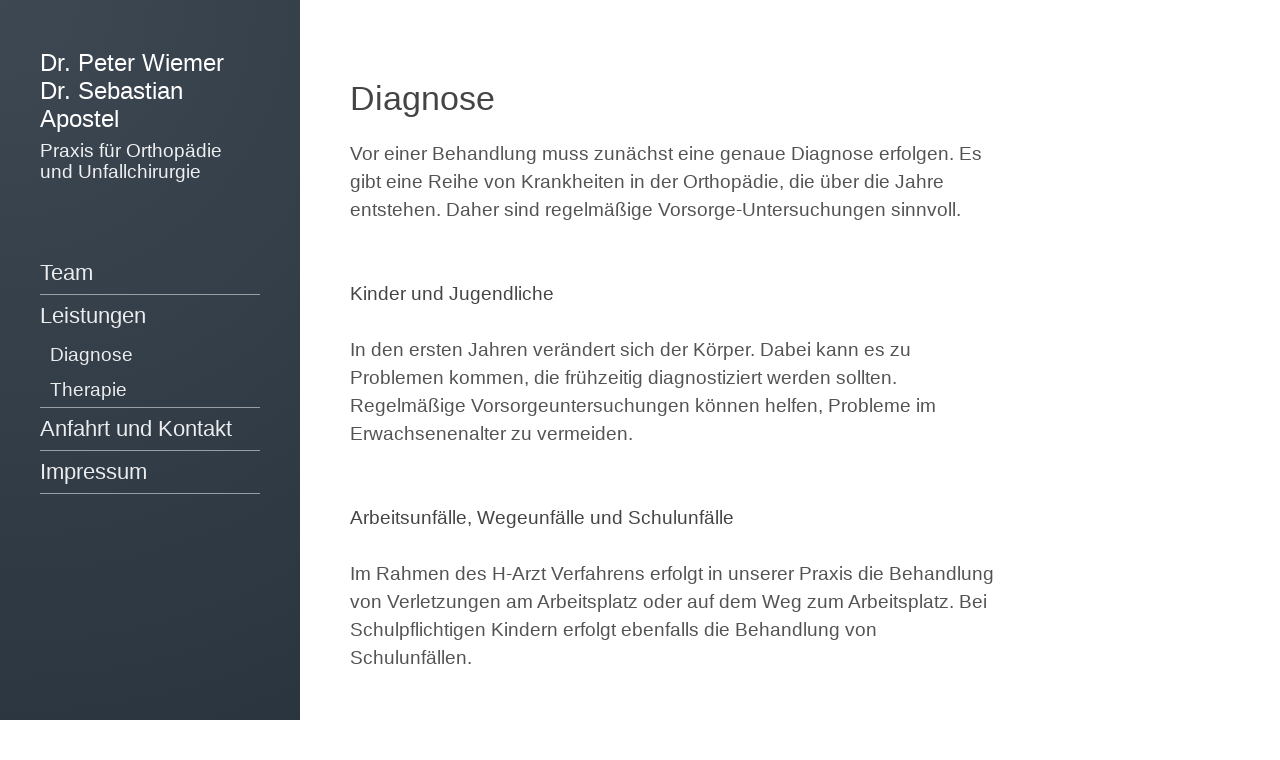

--- FILE ---
content_type: text/html
request_url: http://dr-wiemer.net/diagnose.html
body_size: 2212
content:
	<html>

<head>
    <meta charset="utf-8">

	<title>
	Praxis für Orthopädie | Dr. Peter Wiemer, Dr. Sebastian Apostel, Dr. Jürgen Schunder
	</title>
	
	<meta name="description" content="Seit inzwischen über zehn Jahren bieten wir in unserer Gemeinschaftspraxis in Berlin-Reinickendorf orthopädische und unfallchirurgische Leistungen an &ndash; von der Diagnose bis zur Therapie.">

<script type="text/javascript" src="//use.typekit.net/oac1mal.js"></script>
<script type="text/javascript">try{Typekit.load();}catch(e){}</script>

<link rel="stylesheet" type="text/css" href="ortho.css" media="screen" />


<style>

	
</style>


</head>


<body>


<div id="container">

	<nav>
		
		<h2>
		<a href="index.php">
		Dr. Peter Wiemer<br />
		Dr. Sebastian Apostel
		</a>
		</h2>
		<p class="doctors">
		Praxis für Orthopädie
		<br />
		und Unfallchirurgie
		</p>
		
		<ul>
		
			<li>
			<a href="team.html">
			Team
			</a>
			</li>
		
			<li>
			<a href="leistungen.html">
			Leistungen
			</a>	
				<ul>
				<li>
				<a href="diagnose.html">
				Diagnose
				</a>
				</li>
				<li>
				<a href="therapie.html">
				Therapie
				</a>
				</li>
				</ul>
			
			</li>
		
			<li>
			<a href="kontakt.html">
			Anfahrt und Kontakt
			</a>
			</li>
			
			<li>
			<a href="impressum">
			Impressum
			</a>
			</li>	
		
		</ul>
	
	</nav>


	<div id="content">
		
		<h1>
		Diagnose
		</h1>
		
		<p> 
		Vor einer Behandlung muss zunächst eine genaue Diagnose erfolgen. Es gibt eine Reihe von Krankheiten in der Orthopädie, die über die Jahre entstehen. Daher sind regelmäßige Vorsorge-Untersuchungen sinnvoll.
		</p>


		<h5>
		Kinder und Jugendliche
		</h5>
		<p>		
		In den ersten Jahren verändert sich der Körper. Dabei kann es zu Problemen kommen, die frühzeitig diagnostiziert werden sollten. Regelmäßige Vorsorgeuntersuchungen können helfen, Probleme im Erwachsenenalter zu vermeiden.
		</p>


		<h5>
		Arbeitsunfälle, Wegeunfälle und Schulunfälle
		</h5>
		<p>		
		Im Rahmen des H-Arzt Verfahrens erfolgt in unserer Praxis die Behandlung von Verletzungen am Arbeitsplatz oder auf dem Weg zum Arbeitsplatz. Bei Schulpflichtigen Kindern erfolgt ebenfalls die Behandlung von Schulunfällen.
		</p>



		<h5>
		Sporttauglichkeit
		</h5>
		<p>
		Untersuchungen zur Sportfähigkeit sind sinnvoll, um spätere Verletzungen zu vermeiden. Dies gilt auch für Freizeitsportler und Senioren. Nicht jede Sportart ist für jeden Menschen geeignet – es werden immer unterschiedliche Muskeln, Knochen, Bänder, Sehen und Gelenke beansprucht. 
		</p>
		<p>
		Auch nach einer Sportverletzung, die harmlos aussieht, empfiehlt sich oft ein Arztbesuch. Besonders wenn die körperliche Betätigung fortgesetzt wird. Kleine Verletzung bei häufig ausgeübten Tätigkeiten summieren sich und können schließlich zu chronischen Erkrankungen führen. Der sogenannte „Tennisarm“ ist hierfür ein Beispiel. 	
		</p>

		<h5>
		Röntgen / Radiologie
		</h5>
		<p>		
		Bei Erkrankungen der Knochen – auch Knochenbrüche – werden Röntgenbilder angefertigt. Unsere Praxis verfügt über eine moderne strahlensparende Röntgenanlage.
		</p>

		<h5>
		Sonographie / Ultraschall
		</h5>
		<p>		
		Muskel- oder Sehnenerkrankungen werden mit Ultraschall diagnostiziert. 
		</p>

		<h5>
		Magnetresonanztomographie (MRT) / Kernspintomographie
		</h5>
		<p>		
		Dieses relativ neue Verfahren erlaubt exakte Diagnosen auch ohne Belastung durch Röntgenstrahlen. Dabei wird der Körper in ein starkes Magnetfeld gebracht und das Gewebe dadurch zur Aussendung messbarer Signale angeregt. Man erhält so ein dreidimensionales Bild des Körperinneren. Besonders dargestellt werden sämtliche Weichteilstrukturen wie Bänder, Sehnen, Muskeln, Bandscheiben, Flüssigkeiten und Entzündungsreaktionen, was beim konventionellen Röntgen nicht möglich ist. Die Magnetresonanztomografie hat im Bereich der Orthopädie eine besondere Bedeutung bei der Darstellung der Wirbelsäule (Bandscheiben), Schultergelenke, Ellenbogengelenke, Hand- und Fingergelenke, Hüftgelenke, Kniegelenke (Menisken, Kreuzbänder), Sprung- und Fußgelenke.
		</p>

		<h5>
		Osteoporose / Verringerung der Knochenmasse
		</h5>
		<p>		
		Der Verlust von Knochenmasse kann die Ursache für Knochenbrüche sein. Dazu gehören auch Wirbelkörperfrakturen, die als Ursache für Rückeschmerzen, Deformation oder Größenverlust sein können. Durch Absorptionsspektometrie (DEXA) und -pQCT kann Osteoporose diagnostiziert werden.
		</p>

		
	</div>

</div>

</body>
</html>

--- FILE ---
content_type: text/css
request_url: http://dr-wiemer.net/ortho.css
body_size: 4438
content:
	
/* RESET */

html, body, div, span, applet, object, iframe,
h1, h2, h3, h4, h5, h6, p, blockquote, pre,
a, abbr, acronym, address, big, cite, code,
del, dfn, em, img, ins, kbd, q, s, samp,
small, strike, strong, sub, sup, tt, var,
b, u, i, center,
dl, dt, dd, ol, ul, li,
fieldset, form, label, legend,
table, caption, tbody, tfoot, thead, tr, th, td,
article, aside, canvas, details, embed, 
figure, figcaption, footer, header, hgroup, 
menu, nav, output, ruby, section, summary,
time, mark, audio, video {
	margin: 0;
	padding: 0;
	border: 0;
	font-size: 100%;
	font: inherit;
	vertical-align: baseline;
}
/* HTML5 display-role reset for older browsers */
article, aside, details, figcaption, figure, 
footer, header, hgroup, menu, nav, section {
	display: block;
}
body {
	line-height: 1;
}
ol, ul {
	list-style: none;
}
blockquote, q {
	quotes: none;
}
blockquote:before, blockquote:after,
q:before, q:after {
	content: '';
	content: none;
}
table {
	border-collapse: collapse;
	border-spacing: 0;
}




body {
font-family: "calluna-sans", "helvetica", "arial";
background-color:#fff;
color:#444;

font-size:19px;
line-height:28px;
font-weight:300;



padding-bottom:0px;

background-color:#fff;


}


/* 	LAYOUT */


#container {
background-color:#fff;
overflow: auto;
}


nav {
position:absolute;
top:0px;
left:0px;
width:220px;
padding:40px;
padding-top:49px;

min-height:1900px;
background-color: #3e4852;
background: -webkit-radial-gradient(left top,circle cover,#3e4852, #0c1620);
color:#fff;
}


#content {
padding-top:84px;
border-left:300px #0c1620 solid;
width:750px;
/*do padding in individual content elements*/

background-color:#f2f2f2;
background-color:#fff;

}	


@media all and (max-width: 1050px) {
	
	#content {
	width:600px;
	border-left:270px #0c1620 solid;
	}
	
	nav {
	padding-left:25px;
	padding-right:25px;
	}

	h1#homehead {
	line-height:42px;
	font-size: 40px;
	}
}





/*TYPE*/


p, h1, h2, h3, h5 {
padding-bottom:28px;

}

#content h1, #content h2, #content h3, #content p, #content h4, #content h5, #content h6, #frontimg {
padding-left:50px;
padding-right: 50px;
}

h1 {
font-size:34px;
font-weight:400;
}

h1#homehead {
padding-bottom:7px;
}


h2 {font-size:28px:
margin-bottom:20px;
}

h3 {
font-size:28px;
font-weight:400;
}

h4 {
font-weight:400;
font-style:italic;
}

h5 {
font-weight:400;
padding-top:28px;
}

p {
opacity:0.92;
}




a:link, a:active, a:visited {
border-bottom: #5db6cf 1px solid;
text-decoration:none;
color:#444;
/*transition: background-color 0.2s, color 0.2s;*/
}


a:hover {
color:#5db6cf;
}


nav h2 {
font-weight:400;
font-size:24px;
line-height:28px;
padding-bottom:7px;
}

nav li {
line-height:42px;
font-size:22px;
border-bottom:rgba(255,255,255,0.5) 1px solid;
font-weight:300;
color:#fff;
color:rgba(255,255,255,0.9);

text-decoration:none;
}

nav li a:link, nav li a:visited, nav li a:active {
color:#fff;
color:rgba(255,255,255,0.9);
text-decoration:none;
border:0;
}


nav li:hover, nav li a:hover {
color:#5db6cf;
cursor:pointer;
}


nav li li {
line-height:35px;
font-size:19px;
font-weight:100;
border-bottom:0;
padding-left:10px;
color:#dce1e6;
}

nav li li:hover {
color:#c5a545;
}

nav h2 a:link, nav h2 a:active, nav h2 a:visited {
color:#fff;
border:0;
}

nav h2 a:hover {
color:#5db6cf;
}




.doctors {
line-height:21px;
padding-bottom:70px;}


img {
/*width:100%;*/
padding: 14px 0px;
}


h5.list {
padding-bottom:0px;
}



#box {
/*
background-color:#fff;
*/
padding-bottom:60px;
}


td {
padding-right:20px;
height:40px;
}

td:first-child {
font-weight:bold;
}


.row {
overflow:auto;
clear:both;

margin-top: -30px;
}

.indexrow {
overflow:auto;
clear:both;
}

#content p.right {
float:right;
margin-left:0;
padding-left:0}

#content p.left {
float:left;
margin-right:0;
padding-right:0;
}


@media all and (max-width: 1050px) {
	
	#content p.right {
	width:250px;
	overflow:visible;}
	
}


h3 {
padding-top:28px;
}



#content .docleft {
width:300px;
float:left;
padding-right:0;
}

.docleft img {
padding:0;
margin:0;
width:100%;

}
	
	
#content .docright {
width:350px;
float:right;
padding:0;
}	



@media all and (max-width: 1050px) {
	
	#content .docleft {
	width:250px;
	}
	
	
	#content .docright {
	width:230px;
/*	margin-right:50px;*/
	padding-right:50px;
	}
	
	
}

img.team {
width: 100%;
}



#frontimg img {
width:100%;
}


#message {
margin-left:50px;
margin-right:50px;
margin-bottom:20px;
padding:20px;
border: 4px solid #e17a7a;
}
